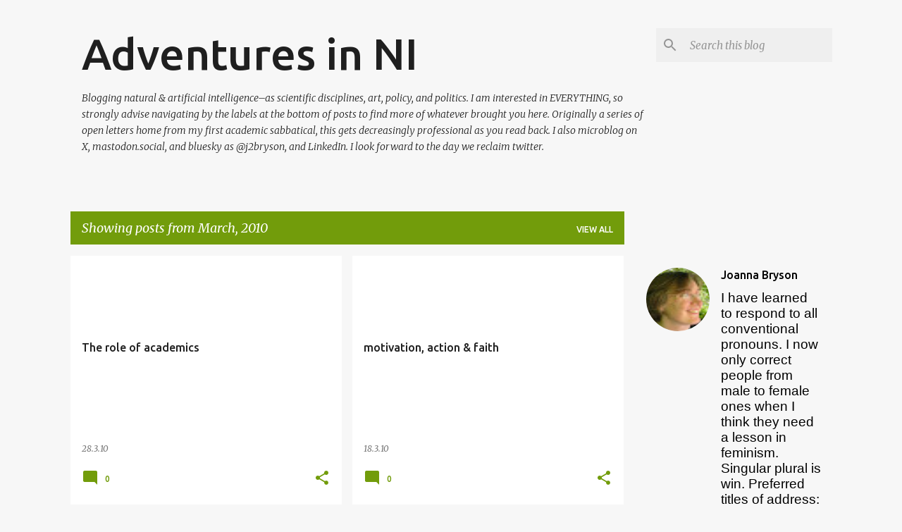

--- FILE ---
content_type: text/plain
request_url: https://www.google-analytics.com/j/collect?v=1&_v=j102&a=1581808074&t=pageview&_s=1&dl=https%3A%2F%2Fjoanna-bryson.blogspot.com%2F2010%2F03%2F&ul=en-us%40posix&dt=Adventures%20in%20NI&sr=1280x720&vp=1280x720&_u=IEBAAEABAAAAACAAI~&jid=765912400&gjid=1210340727&cid=1728437726.1764092614&tid=UA-1903217-2&_gid=1545380486.1764092614&_r=1&_slc=1&z=1765952943
body_size: -452
content:
2,cG-Z1VMYPBMDT